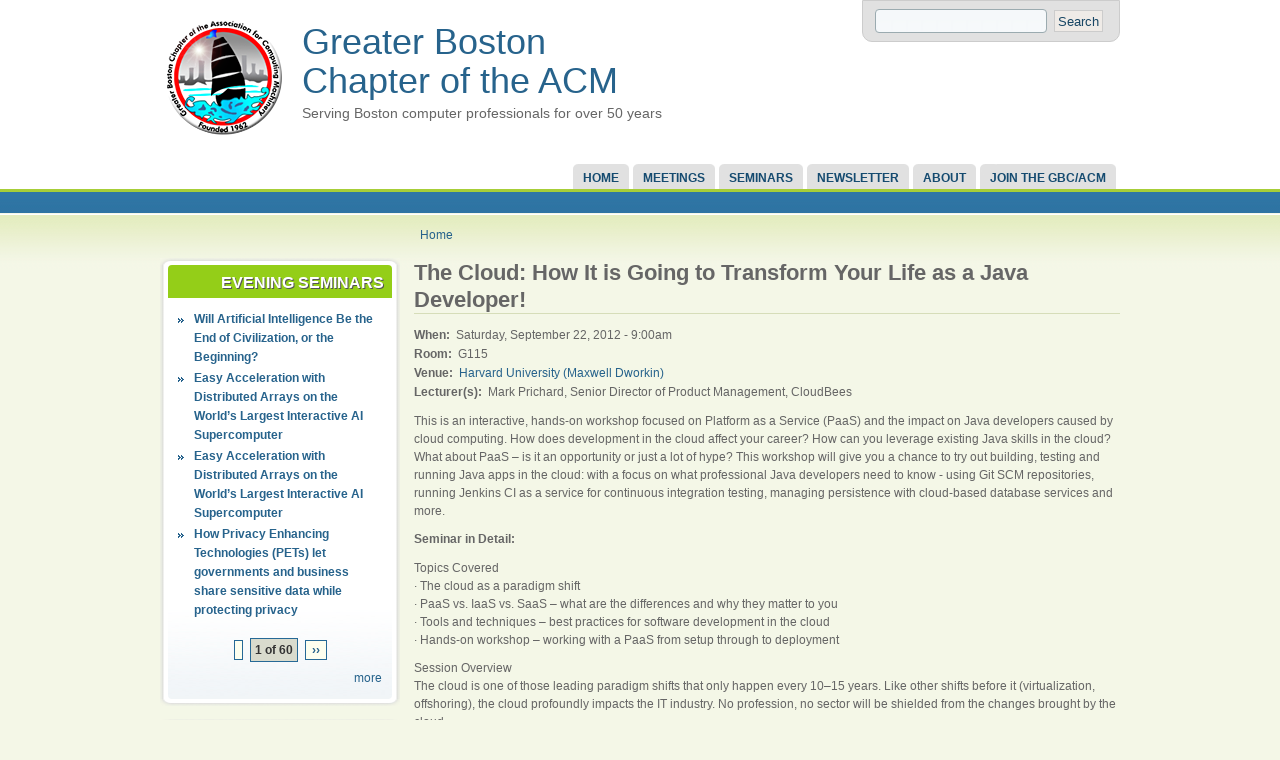

--- FILE ---
content_type: text/html; charset=utf-8
request_url: http://www.gbcacm.org/seminars/pds/2012/cloud-how-it-going-transform-your-life-java-developer.html
body_size: 29767
content:

<!DOCTYPE html PUBLIC "-//W3C//DTD XHTML 1.0 Strict//EN" "http://www.w3.org/TR/xhtml1/DTD/xhtml1-strict.dtd">
<html xmlns="http://www.w3.org/1999/xhtml" lang="en" xml:lang="en">

  <head>
<meta http-equiv="Content-Type" content="text/html; charset=utf-8" />
    <title>The Cloud: How It is Going to Transform Your Life as a Java Developer! | Serving Boston computer professionals for over 50 years</title>
    <meta http-equiv="Content-Type" content="text/html; charset=utf-8" />
<link rel="shortcut icon" href="/sites/www.gbcacm.org/files/favicon.ico" type="image/x-icon" />
    <link type="text/css" rel="stylesheet" media="all" href="/modules/acquia/fivestar/css/fivestar.css?y" />
<link type="text/css" rel="stylesheet" media="all" href="/modules/acquia/fivestar/widgets/small/small.css?y" />
<link type="text/css" rel="stylesheet" media="all" href="/modules/acquia/cck/theme/content-module.css?y" />
<link type="text/css" rel="stylesheet" media="all" href="/modules/acquia/date/date.css?y" />
<link type="text/css" rel="stylesheet" media="all" href="/modules/acquia/date/date_popup/themes/datepicker.css?y" />
<link type="text/css" rel="stylesheet" media="all" href="/modules/acquia/date/date_popup/themes/jquery.timeentry.css?y" />
<link type="text/css" rel="stylesheet" media="all" href="/modules/acquia/filefield/filefield.css?y" />
<link type="text/css" rel="stylesheet" media="all" href="/modules/acquia/img_assist/img_assist.css?y" />
<link type="text/css" rel="stylesheet" media="all" href="/modules/acquia/lightbox2/css/lightbox.css?y" />
<link type="text/css" rel="stylesheet" media="all" href="/modules/node/node.css?y" />
<link type="text/css" rel="stylesheet" media="all" href="/modules/system/defaults.css?y" />
<link type="text/css" rel="stylesheet" media="all" href="/modules/system/system.css?y" />
<link type="text/css" rel="stylesheet" media="all" href="/modules/system/system-menus.css?y" />
<link type="text/css" rel="stylesheet" media="all" href="/modules/user/user.css?y" />
<link type="text/css" rel="stylesheet" media="all" href="/sites/www.gbcacm.org/modules/announcements/announcements.css?y" />
<link type="text/css" rel="stylesheet" media="all" href="/sites/www.gbcacm.org/files/css_injector_1.css?y" />
<link type="text/css" rel="stylesheet" media="all" href="/sites/www.gbcacm.org/modules/thickbox/thickbox.css?y" />
<link type="text/css" rel="stylesheet" media="all" href="/sites/www.gbcacm.org/modules/thickbox/thickbox_ie.css?y" />
<link type="text/css" rel="stylesheet" media="all" href="/sites/www.gbcacm.org/modules/views_slideshow/contrib/views_slideshow_singleframe/views_slideshow.css?y" />
<link type="text/css" rel="stylesheet" media="all" href="/sites/www.gbcacm.org/modules/views_slideshow/contrib/views_slideshow_thumbnailhover/views_slideshow.css?y" />
<link type="text/css" rel="stylesheet" media="all" href="/misc/farbtastic/farbtastic.css?y" />
<link type="text/css" rel="stylesheet" media="all" href="/modules/acquia/calendar/calendar.css?y" />
<link type="text/css" rel="stylesheet" media="all" href="/modules/acquia/cck/modules/fieldgroup/fieldgroup.css?y" />
<link type="text/css" rel="stylesheet" media="all" href="/modules/acquia/views/css/views.css?y" />
<link type="text/css" rel="stylesheet" media="all" href="/modules/acquia/print/css/printlinks.css?y" />
<link type="text/css" rel="stylesheet" media="all" href="/themes/acquia/acquia_marina/style.css?y" />
<link type="text/css" rel="stylesheet" media="all" href="/themes/acquia/acquia_marina/icons.css?y" />
<link type="text/css" rel="stylesheet" media="all" href="/themes/acquia/acquia_marina/dblog.css?y" />
<link type="text/css" rel="stylesheet" media="all" href="/themes/acquia/acquia_marina/theme_settings/fixed.css?y" />
<link type="text/css" rel="stylesheet" media="all" href="/themes/acquia/acquia_marina/theme_settings/fonts_1.css?y" />
    <!--[if IE 7]>
      <link type="text/css" rel="stylesheet" media="all" href="/themes/acquia/acquia_marina/ie7-fixes.css" />
    <![endif]-->
    <!--[if lte IE 6]>
      <link type="text/css" rel="stylesheet" media="all" href="/themes/acquia/acquia_marina/ie6-fixes.css" />
    <![endif]-->
        <script type="text/javascript" src="/sites/www.gbcacm.org/files/js/js_b1deb9af218c0e80bf9e56cd485b5889.js"></script>
<script type="text/javascript">
<!--//--><![CDATA[//><!--
jQuery.extend(Drupal.settings, { "basePath": "/", "fivestar": { "titleUser": "Your rating: ", "titleAverage": "Average: ", "feedbackSavingVote": "Saving your vote...", "feedbackVoteSaved": "Your vote has been saved.", "feedbackDeletingVote": "Deleting your vote...", "feedbackVoteDeleted": "Your vote has been deleted." }, "googleanalytics": { "trackOutbound": 1, "trackMailto": 1, "trackDownload": 1, "trackDownloadExtensions": "7z|aac|arc|arj|asf|asx|avi|bin|csv|doc|exe|flv|gif|gz|gzip|hqx|jar|jpe?g|js|mp(2|3|4|e?g)|mov(ie)?|msi|msp|pdf|phps|png|ppt|qtm?|ra(m|r)?|sea|sit|tar|tgz|torrent|txt|wav|wma|wmv|wpd|xls|xml|z|zip" }, "lightbox2": { "rtl": 0, "file_path": "/(\\w\\w/)sites/www.gbcacm.org/files", "default_image": "/modules/acquia/lightbox2/images/brokenimage.jpg", "border_size": 10, "font_color": "000", "box_color": "fff", "top_position": "", "overlay_opacity": "0.8", "overlay_color": "000", "disable_close_click": true, "resize_sequence": 0, "resize_speed": 400, "fade_in_speed": 400, "slide_down_speed": 600, "use_alt_layout": false, "disable_resize": false, "disable_zoom": false, "force_show_nav": false, "show_caption": true, "loop_items": false, "node_link_text": "View Image Details", "node_link_target": false, "image_count": "Image !current of !total", "video_count": "Video !current of !total", "page_count": "Page !current of !total", "lite_press_x_close": "press \x3ca href=\"#\" onclick=\"hideLightbox(); return FALSE;\"\x3e\x3ckbd\x3ex\x3c/kbd\x3e\x3c/a\x3e to close", "download_link_text": "", "enable_login": false, "enable_contact": false, "keys_close": "c x 27", "keys_previous": "p 37", "keys_next": "n 39", "keys_zoom": "z", "keys_play_pause": "32", "display_image_size": "", "image_node_sizes": "()", "trigger_lightbox_classes": "img.image-img_assist_custom", "trigger_lightbox_group_classes": "", "trigger_slideshow_classes": "", "trigger_lightframe_classes": "", "trigger_lightframe_group_classes": "", "custom_class_handler": 0, "custom_trigger_classes": "", "disable_for_gallery_lists": 1, "disable_for_acidfree_gallery_lists": true, "enable_acidfree_videos": true, "slideshow_interval": 5000, "slideshow_automatic_start": true, "slideshow_automatic_exit": true, "show_play_pause": true, "pause_on_next_click": false, "pause_on_previous_click": true, "loop_slides": false, "iframe_width": 600, "iframe_height": 400, "iframe_border": 1, "enable_video": false }, "jcarousel": { "ajaxPath": "/jcarousel/ajax/views" }, "thickbox": { "close": "Close", "next": "Next \x3e", "prev": "\x3c Prev", "esc_key": "or Esc Key", "next_close": "Next / Close on last", "image_count": "Image !current of !total" }, "views": { "ajax_path": [ "/views/ajax", "/views/ajax" ], "ajaxViews": [ { "view_name": "gbc_evening_seminar_view", "view_display_id": "block_1", "view_args": "", "view_path": "node/250", "view_base_path": "seminars/evening", "view_dom_id": 1, "pager_element": 0 }, { "view_name": "gbc_pds_view", "view_display_id": "block_1", "view_args": "", "view_path": "node/250", "view_base_path": "seminars/pds", "view_dom_id": 2, "pager_element": 1 } ] } });
//--><!]]>
</script>
  </head>

  <body class="not-logged-in not-front full-node node-type-gbc_pds_event layout-first-main">
    <div id="page" class="clearfix">
      
              <div id="skip">
          <a href="#main-content">Skip to Main Content</a>
        </div>
            <div id="header-wrapper">
        <div id="header" class="clearfix">
          
                    <div id="search-box">
            <form action="/seminars/pds/2012/cloud-how-it-going-transform-your-life-java-developer.html"  accept-charset="UTF-8" method="post" id="search-theme-form">
<div><div id="search" class="container-inline">
  <div class="form-item" id="edit-search-theme-form-1-wrapper">
 <label for="edit-search-theme-form-1">Search this site: </label>
 <input type="text" maxlength="128" name="search_theme_form" id="edit-search-theme-form-1" size="15" value="" title="Enter the terms you wish to search for." class="form-text" />
</div>
<input type="submit" name="op" id="edit-submit" value="Search"  class="form-submit" />
<input type="hidden" name="form_build_id" id="form-4b0748fe72978faf86d0656e97ae2072" value="form-4b0748fe72978faf86d0656e97ae2072"  />
<input type="hidden" name="form_id" id="edit-search-theme-form" value="search_theme_form"  />
</div>

</div></form>
          </div><!-- /search-box -->
                
          <div id="header-first">
             
            <div id="logo">
              <a href="/" title="Home"><img src="/sites/www.gbcacm.org/files/gbclogo_128x128.png" alt="Home" /></a>
            </div>
                                    <h1><a href="/" title="Home">Greater Boston Chapter of the ACM</a></h1>
                                    <span id="slogan">Serving Boston computer professionals for over 50 years</span>
                      </div><!-- /header-first -->
  
          <div id="header-middle">
                        
<!-- start block.tpl.php -->
<div class="block-wrapper odd">
        
	        <div id="block-notice-10" class="block block-notice">
	                    <div class="content">
            
<div class="advertisement group-tids-10" id="group-id-0">
 <script type="text/javascript">
//<![CDATA[
  $(document).ready(function(){ jQuery("div#group-id-0").load("http://www.gbcacm.org/sites/www.gbcacm.org/modules/ad/serve.php?m=jquery&q=1&t=10&u=node%2F250&l=seminars%2Fpds%2F2012%2Fcloud-how-it-going-transform-your-life-java-developer.html"); });
 //]]>
 </script>
</div>
          </div>
        </div>
  
    
</div>
<!-- /end block.tpl.php -->
                      </div><!-- /header-middle -->
      
          <div id="header-last">
                      </div><!-- /header-last -->
      
        </div><!-- /header -->
      </div><!-- /header-wrapper -->
      
      <div id="primary-menu-wrapper" class="clearfix">
                <div id="primary-menu">
          <ul class="menu"><li class="leaf first"><a href="/" title="Return to homepage">Home</a></li>
<li class="leaf"><a href="/seminars/evening" title="Evening Seminars">Meetings</a></li>
<li class="expanded"><a href="/seminars/pds" title="Seminars offered by the GBC/ACM">Seminars</a><ul class="menu"><li class="leaf first"><a href="/seminars/pds" title="See our professional development seminars">Professional Development</a></li>
<li class="leaf last"><a href="/seminars/web" title="Lectures on the Web">Lectures on the Web</a></li>
</ul></li>
<li class="collapsed"><a href="/newsletter" title="Monthly RealTimes">Newsletter</a></li>
<li class="expanded"><a href="/content/2008/about" title="Learn about the chapter">About</a><ul class="menu"><li class="leaf first"><a href="/content/2008/about" title="Learn about the GBC/ACM">Our Mission</a></li>
<li class="leaf"><a href="/about/privacy" title="GBC/ACM Privacy Policy">Privacy Policy</a></li>
<li class="leaf last"><a href="/contact" title="Contact the GBC/ACM">Contact</a></li>
</ul></li>
<li class="leaf last"><a href="/membership/join" title="Become a member of the GBC/ACM">Join the GBC/ACM</a></li>
</ul>        </div><!-- /primary_menu -->
              </div><!-- /primary-menu-wrapper -->

      <div id="preface">
              </div><!-- /preface -->

      <div id="main-wrapper">
        <div id="main" class="clearfix">
          
                    <div id="breadcrumb">
            <div class="breadcrumb"><a href="/">Home</a></div>          </div><!-- /breadcrumb -->
                  
                    <div id="sidebar-first">
            
<!-- start block.tpl.php -->
<div class="block-wrapper odd">
     <!-- see preprocess_block() -->
  <div class="rounded-block">
    <div class="rounded-block-top-left"></div>
    <div class="rounded-block-top-right"></div>
    <div class="rounded-outside">
      <div class="rounded-inside">
        <p class="rounded-topspace"></p>
        
	        <div id="block-views-623b9a798b5dd5369604508a883e196a" class="block block-views">
	                                <div class="block-icon pngfix"></div>
                      <h2 class="title block-title pngfix">Evening Seminars</h2>
                    <div class="content">
            <div class="view view-gbc-evening-seminar-view view-style-normal view-id-gbc_evening_seminar_view view-display-id-block_1">
    
  
  
      <div class="view-content">
      <div class="item-list">
    <ul>
          <li class="views-row views-row-1 views-row-odd views-row-first">  
  <div class="views-field-title">
                <span class="field-content"><a href="/seminars/evening/2025/will-artificial-intelligence-be-end-civilization-or-beginning.html">Will Artificial Intelligence Be the End of Civilization, or the Beginning?</a></span>
  </div>
</li>
          <li class="views-row views-row-2 views-row-even">  
  <div class="views-field-title">
                <span class="field-content"><a href="/seminars/evening/2025/easy-acceleration-distributed-arrays-world%E2%80%99s-largest-interactive-ai-supercom-0">Easy Acceleration with Distributed Arrays on the World’s Largest Interactive AI Supercomputer</a></span>
  </div>
</li>
          <li class="views-row views-row-3 views-row-odd">  
  <div class="views-field-title">
                <span class="field-content"><a href="/seminars/evening/2025/easy-acceleration-distributed-arrays-world%E2%80%99s-largest-interactive-ai-supercompu">Easy Acceleration with Distributed Arrays on the World’s Largest Interactive AI Supercomputer</a></span>
  </div>
</li>
          <li class="views-row views-row-4 views-row-even views-row-last">  
  <div class="views-field-title">
                <span class="field-content"><a href="/seminars/evening/2025/how-privacy-enhancing-technologies-pets-let-governments-and-business-share-sen">How Privacy Enhancing Technologies (PETs) let governments and business share sensitive data while protecting privacy</a></span>
  </div>
</li>
      </ul>
</div>    </div>
  
      <div class="item-list"><ul class="pager"><li class="pager-previous first">&nbsp;</li>
<li class="pager-current">1 of 60</li>
<li class="pager-next last"><a href="/seminars/pds/2012/cloud-how-it-going-transform-your-life-java-developer.html?page=1" class="active">››</a></li>
</ul></div>  
  
      
<div class="more-link">
  <a href="/seminars/evening">
    more  </a>
</div>
  
  
  
</div>           </div>
        </div>
  
          <p class="rounded-bottomspace"></p>
      </div><!-- /rounded-inside -->
    </div>
    <div class="rounded-block-bottom-left"></div>
    <div class="rounded-block-bottom-right"></div>
  </div><!-- /rounded-block -->
    
</div>
<!-- /end block.tpl.php -->

<!-- start block.tpl.php -->
<div class="block-wrapper even">
     <!-- see preprocess_block() -->
  <div class="rounded-block">
    <div class="rounded-block-top-left"></div>
    <div class="rounded-block-top-right"></div>
    <div class="rounded-outside">
      <div class="rounded-inside">
        <p class="rounded-topspace"></p>
        
	        <div id="block-views-gbc_pds_view-block_1" class="block block-views">
	                                <div class="block-icon pngfix"></div>
                      <h2 class="title block-title pngfix">Professional Development</h2>
                    <div class="content">
            <div class="view view-gbc-pds-view view-style-normal view-id-gbc_pds_view view-display-id-block_1">
    
  
  
      <div class="view-content">
      <div class="item-list">
    <ul>
          <li class="views-row views-row-1 views-row-odd views-row-first">  
  <div class="views-field-title">
                <span class="field-content"><a href="/seminars/pds/2021/neural-networks-and-deep-learning-%E2%80%93-practical-introduction-cl-kim.html">Neural Networks and Deep Learning – a Practical Introduction with CL Kim</a></span>
  </div>
</li>
          <li class="views-row views-row-2 views-row-even">  
  <div class="views-field-title">
                <span class="field-content"><a href="/seminars/pds/2019/design-delight-%E2%80%94-transforming-your-designs-good-great-deliver-most-delightful-expe">Design for Delight — Transforming Your Designs From Good To Great Deliver The Most Delightful Experiences To Your Users</a></span>
  </div>
</li>
          <li class="views-row views-row-3 views-row-odd views-row-last">  
  <div class="views-field-title">
                <span class="field-content"><a href="/seminars/pds/2018/career-success-jobs-continuous-learning-and-advancement-demetrios-karis.html">Career Success: Jobs, Continuous Learning, and Advancement with Demetrios Karis</a></span>
  </div>
</li>
      </ul>
</div>    </div>
  
      <div class="item-list"><ul class="pager"><li class="pager-previous first">&nbsp;</li>
<li class="pager-current">1 of 12</li>
<li class="pager-next last"><a href="/seminars/pds/2012/cloud-how-it-going-transform-your-life-java-developer.html?page=0%2C1" class="active">››</a></li>
</ul></div>  
  
      
<div class="more-link">
  <a href="/seminars/pds">
    more  </a>
</div>
  
  
  
</div>           </div>
        </div>
  
          <p class="rounded-bottomspace"></p>
      </div><!-- /rounded-inside -->
    </div>
    <div class="rounded-block-bottom-left"></div>
    <div class="rounded-block-bottom-right"></div>
  </div><!-- /rounded-block -->
    
</div>
<!-- /end block.tpl.php -->
          </div><!-- /sidebar-first -->
          
          <div id="content-wrapper">

            
                        
            <div id="content">
              <a name="main-content" id="main-content"></a>
              
              
              <div id="content-inner">
                
                              
                                <h1 class="title">The Cloud: How It is Going to Transform Your Life as a Java Developer!</h1>
                                <div id="content-content">
                  
<!-- start node.tpl.php -->
<div id="node-250" class="node odd full-node node-type-gbc_pds_event">
  
  
  <div class="meta">
      </div>

  <div class="content">
    <div class="field field-type-date field-field-evening-seminar-time">
    <div class="field-items">
            <div class="field-item odd">
                      <div class="field-label-inline-first">
              When:&nbsp;</div>
                    <span class="date-display-single">Saturday, September 22, 2012 - 9:00am</span>        </div>
        </div>
</div>
<div class="field field-type-text field-field-gbc-room">
    <div class="field-items">
            <div class="field-item odd">
                      <div class="field-label-inline-first">
              Room:&nbsp;</div>
                    G115        </div>
        </div>
</div>
<div class="field field-type-nodereference field-field-gbc-venue">
    <div class="field-items">
            <div class="field-item odd">
                      <div class="field-label-inline-first">
              Venue:&nbsp;</div>
                    <a href="/nodereference/thickbox/197/thickbox_reference_full?width=700&amp;height=340" title="Harvard University (Maxwell Dworkin)" class="thickbox nodereference" rel="gallery-">Harvard University (Maxwell Dworkin)</a>        </div>
        </div>
</div>
<div class="field field-type-text field-field-evening-seminar-speakers">
    <div class="field-items">
            <div class="field-item odd">
                      <div class="field-label-inline-first">
              Lecturer(s):&nbsp;</div>
                    Mark Prichard, Senior Director of Product Management, CloudBees        </div>
        </div>
</div>
<p>This is an interactive, hands-on workshop focused on Platform as a Service (PaaS) and the impact on Java developers caused by cloud computing. How does development in the cloud affect your career? How can you leverage existing Java skills in the cloud? What about PaaS – is it an opportunity or just a lot of hype? This workshop will give you a chance to try out building, testing and running Java apps in the cloud: with a focus on what professional Java developers need to know - using Git SCM repositories, running Jenkins CI as a service for continuous integration testing, managing persistence with cloud-based database services and more.</p>
<div class="field field-type-text field-field-pds-seminar-topics">
      <div class="field-label">Seminar in Detail:&nbsp;</div>
    <div class="field-items">
            <div class="field-item odd">
                    <p>Topics Covered<br />
·      The cloud as a paradigm shift<br />
·      PaaS vs. IaaS vs. SaaS – what are the differences and why they matter to you<br />
·      Tools and techniques – best practices for software development in the cloud<br />
·      Hands-on workshop – working with a PaaS from setup through to deployment</p>
<p>Session Overview<br />
The cloud is one of those leading paradigm shifts that only happen every 10–15 years. Like other shifts before it (virtualization, offshoring), the cloud profoundly impacts the IT industry. No profession, no sector will be shielded from the changes brought by the cloud.</p>
<p>9:30 - 11:30am: Introduction to the Cloud, Impact on Java Development<br />
Mark Prichard, Senior Director of Product Management, CloudBees, will discuss how cloud computing is a natural step in the evolution of IT and dig into what those changes mean for Java developers. Through a series of hands-on examples, he will drill down into how a Java PaaS works and why this is an ideal model for professional Java developers.</p>
<p>11:30am - 12:00pm: Lunch (provided)</p>
<p>12:00 - 4:00pm: Hands-on Session<br />
Participants will set up a PaaS environment (in just a couple of clicks) and see how PaaS dramatically speeds application development. We will cover setup, development and deployment of a rich variety of Java apps in the cloud–if you want, bring some Java code of your own that you’d like to deploy, to see for yourself how easy it is!</p>
<p>This interactive workshop is sponsored by: New England Java Users Group (NEJUG),<br />
 Boston Chapter - Association of Computer Machinery (ACM) and CloudBees</p>
        </div>
        </div>
</div>
<div class="field field-type-text field-field-gbc-seminar-pricing">
    <div class="field-items">
            <div class="field-item odd">
                      <div class="field-label-inline-first">
              Pricing:&nbsp;</div>
                    <p>Cost: $30 (includes lunch, parking) – bring your own laptop (required for hands-on)</p>
        </div>
        </div>
</div>
<div class="service-links"><div class="service-label">Bookmark/Search this post with </div><ul class="links"><li class="service-links-facebook first"><a href="http://www.facebook.com/sharer.php?u=http%3A%2F%2Fwww.gbcacm.org%2Fseminars%2Fpds%2F2012%2Fcloud-how-it-going-transform-your-life-java-developer.html&amp;t=The+Cloud%3A+How+It+is+Going+to+Transform+Your+Life+as+a+Java+Developer%21" title="Share on Facebook." class="service-links-facebook" rel="nofollow"><img src="/sites/www.gbcacm.org/modules/service_links/images/facebook.png" alt="Facebook" title="" width="16" height="16" /></a></li>
<li class="service-links-google"><a href="http://www.google.com/bookmarks/mark?op=add&amp;bkmk=http%3A%2F%2Fwww.gbcacm.org%2Fseminars%2Fpds%2F2012%2Fcloud-how-it-going-transform-your-life-java-developer.html&amp;title=The+Cloud%3A+How+It+is+Going+to+Transform+Your+Life+as+a+Java+Developer%21" title="Bookmark this post on Google." class="service-links-google" rel="nofollow"><img src="/sites/www.gbcacm.org/modules/service_links/images/google.png" alt="Google" title="" width="16" height="16" /></a></li>
<li class="service-links-linkedin"><a href="http://www.linkedin.com/shareArticle?mini=true&amp;url=http%3A%2F%2Fwww.gbcacm.org%2Fseminars%2Fpds%2F2012%2Fcloud-how-it-going-transform-your-life-java-developer.html&amp;title=The+Cloud%3A+How+It+is+Going+to+Transform+Your+Life+as+a+Java+Developer%21&amp;summary=This+is+an+interactive%2C+hands-on+workshop+focused+on+Platform+as+a+Service+%28PaaS%29+and+the+impact+on+Java+developers+caused+by+cloud+computing.+How+does+development+in+the+cloud+affect+your+career%3F+How+can+you+leverage+existing+Java+skills+in+the+cloud%3F+What+about+PaaS+%E2%80%93+is+it+an+opportunity+or+just+a+lot+of+hype%3F&amp;source=Greater+Boston+Chapter+of+the+ACM" title="Publish this post to LinkedIn" class="service-links-linkedin" rel="nofollow"><img src="/sites/www.gbcacm.org/modules/service_links/images/linkedin.png" alt="LinkedIn" title="" width="16" height="16" /></a></li>
<li class="service-links-twitter last"><a href="http://twitter.com/share?url=http%3A%2F%2Fwww.gbcacm.org%2Fseminars%2Fpds%2F2012%2Fcloud-how-it-going-transform-your-life-java-developer.html&amp;text=The%20Cloud%3A%20How%20It%20is%20Going%20to%20Transform%20Your%20Life%20as%20a%20Java%20Developer%21" title="Share this on Twitter" class="service-links-twitter" rel="nofollow"><img src="/sites/www.gbcacm.org/modules/service_links/images/twitter.png" alt="Twitter" title="" width="16" height="16" /></a></li>
</ul></div><form action="/seminars/pds/2012/cloud-how-it-going-transform-your-life-java-developer.html"  accept-charset="UTF-8" method="post" id="fivestar-form-node-250" class="fivestar-widget">
<div><div class="fivestar-form-vote-250 clear-block"><input type="hidden" name="content_type" id="edit-content-type" value="node"  />
<input type="hidden" name="content_id" id="edit-content-id" value="250"  />
<div class="fivestar-form-item  fivestar-combo-text fivestar-average-stars"><div class="form-item" id="edit-vote-wrapper">
 <label for="edit-vote">Average: </label>
 <input type="hidden" name="vote_count" id="edit-vote-count" value="5"  />
<input type="hidden" name="vote_average" id="edit-vote-average" value="80"  />
<input type="hidden" name="auto_submit_path" id="edit-auto-submit-path" value="/fivestar/vote/node/250/vote"  class="fivestar-path" />
<select name="vote" class="form-select" id="edit-vote-1" ><option value="-">Select rating</option><option value="20">Give it 1/5</option><option value="40">Give it 2/5</option><option value="60">Give it 3/5</option><option value="80" selected="selected">Give it 4/5</option><option value="100">Give it 5/5</option></select><input type="hidden" name="auto_submit_token" id="edit-auto-submit-token" value="551079e06939538e557cdeb65a0589d9"  class="fivestar-token" />

 <div class="description"><div class="fivestar-summary fivestar-summary-combo fivestar-feedback-enabled"><span class="user-rating">Your rating: <span>None</span></span> <span class="average-rating">Average: <span>4</span></span> <span class="total-votes">(<span>5</span> votes)</span></div></div>
</div>
</div><input type="hidden" name="destination" id="edit-destination" value="node/250"  />
<input type="submit" name="op" id="edit-fivestar-submit" value="Rate"  class="form-submit fivestar-submit" />
<input type="hidden" name="form_build_id" id="form-d8b66dabde283a8937da4c79750a1476" value="form-d8b66dabde283a8937da4c79750a1476"  />
<input type="hidden" name="form_id" id="edit-fivestar-form-node-250" value="fivestar_form_node_250"  />
</div>
</div></form>
  </div>

    
    <div class="links">
    <ul class="links inline"><li class="print_html first"><a href="/print/250" title="Display a printer-friendly version of this page." class="print-page" rel="nofollow">Printer-friendly version</a></li>
<li class="print_mail last"><a href="/printmail/250" title="Send this page by email." class="print-mail" rel="nofollow">Send by email</a></li>
</ul>  </div>
  
  </div>
<!-- /#node-250 -->
                </div>
              </div><!-- /content-inner -->
            </div><!-- /content -->

                      </div><!-- /content-wrapper -->
          
          
                    
          
                    <div id="footer" class="clearfix">
                                    
<!-- start block.tpl.php -->
<div class="block-wrapper odd">
        
	        <div id="block-block-1" class="block block-block">
	                    <div class="content">
            <p>Copyright &copy; 2013, Greater Boston Chapter of the ACM  | <a class="faded-link" href="/user/login">Login</a></p>
          </div>
        </div>
  
    
</div>
<!-- /end block.tpl.php -->

<!-- start block.tpl.php -->
<div class="block-wrapper even">
        
	        <div id="block-system-0" class="block block-system">
	                    <div class="content">
            <a href="http://drupal.org"><img src="/misc/powered-blue-80x15.png" alt="Powered by Drupal, an open source content management system" title="Powered by Drupal, an open source content management system" width="80" height="15" /></a>          </div>
        </div>
  
    
</div>
<!-- /end block.tpl.php -->
                                  </div><!-- /footer -->
                    
        </div><!-- /main -->
      </div><!-- /main-wrapper -->
    </div><!-- /page -->
    <script type="text/javascript">
<!--//--><![CDATA[//><!--
var _gaq = _gaq || [];_gaq.push(["_setAccount", "UA-704831-2"]);_gaq.push(["_trackPageview"]);(function() {var ga = document.createElement("script");ga.type = "text/javascript";ga.async = true;ga.src = ("https:" == document.location.protocol ? "https://ssl" : "http://www") + ".google-analytics.com/ga.js";var s = document.getElementsByTagName("script")[0];s.parentNode.insertBefore(ga, s);})();
//--><!]]>
</script>
  </body>
</html>


--- FILE ---
content_type: text/css
request_url: http://www.gbcacm.org/sites/www.gbcacm.org/files/css_injector_1.css?y
body_size: 3139
content:
div.field-field-video-lecture {
  float: right;
  padding: 8px 8px 8px 12px;
}

div#header-middle div.notice div.image-advertisement img {
  width: 450px;
  height: 100px;
}

div#TB_ajaxWindowTitle {
  font-weight: bold;
}

div.field-field-pds-seminar-topics div.field-label {
  margin-bottom: 8px;
}

div#header-first {
  width: 485px;
  margin: 12px 5px 0 0;
}

div.field-type-embed-gmap div.field-items {
  text-align: center;
  margin: 35px;
}

#header-first h1 a {
  line-height: 1.1em;
}

div.field-field-video-lecture div.emvideo-video div {
  border: 5px solid #444;
  border-bottom-width: 1px;
  background-color: #444;
}

div.field-field-lecture-recording {
  border: 8px solid #eee;
  padding: 10px;
  margin: 2px;
}

#main-wrapper div#block-views-gbc_pds_view-block_1 ul.pager,
#main-wrapper div#block-views-623b9a798b5dd5369604508a883e196a ul.pager {
  margin-top: 18px;
  margin-bottom: 6px;
}

div.node-type-gbc_pds_event div.field-field-lecture-recording,
div.node-type-gbc_evening_seminar div.field-field-lecture-recording,
div.node-type-gbc_evening_seminar_2 div.field-field-lecture-recording {
  float: right;
}

div.field-field-lecturer-photos {
  float: right;
  padding: 2px;
  clear: right;
}

div.field-field-lecturer-photos div.field-item {
  margin: 12px 2px 12px 12px;
}

div.view-gbc-front-news-view2 div.views-field-field-lecturer-photos-fid img.imagecache,
div.field-field-lecturer-photos div.field-item img.imagecache {
  border: 2px solid #444;
}

div.field-field-lecturer-slides div.filefield-file {
  margin: 2px 8px;
}

div.service-links {
  margin: 25px 0;
}

div.service-links div.service-label {
  padding: 6px 0;
}

div#block-views-gbc_front_news_view2-block_2 h2.title,
div#block-views-gbc_front_news_view2-block_1 h2.title {
  margin-bottom: 6px;
  border-bottom: 2px solid #ccc;
}

div.view-gbc-front-news-view2 div.views-field-field-lecturer-photos-fid a.imagecache {
  float: right;
  margin: 6px;
}

div.view-gbc-front-news-view2 div.views-field-teaser {
  padding: 6px 0 3px 0;
}

div.view-gbc-front-news-view2 div.views-field-title {
  font-family: Myriad Pro,Myriad Web Pro Regular,Lucida Grande,Geneva,Trebuchet MS,sans-serif;
  font-size: 1.333em;
  font-weight: 600;
  padding: 0 0 8px 0;
  text-transform: uppercase;
}

div.field-field-lecturer-slides {
  float: left;
}

div.field-field-more-audio-recording {
  float: right;
  margin-right: 15px;
}

div.field-field-more-audio-recording p.mp3player_description {
  margin: 0  0 30px 20px;
  line-height: 100%;
}

div.field-field-more-audio-recording div.field-item.odd {
  background-color: #eee;
  border: 1px solid #eee;
  padding: 3px 8px 2px 8px;
}

div.field-field-more-audio-recording div.field-item.even {
  background-color: #ddd;
  border: 1px solid #ddd;
  padding: 3px 8px 2px 8px;
}

div.field-field-more-audio-recording {
  margin-left: 50px;
}

td.past div.mini-day-on,
td.future div.mini-day-on {
  background-color: #FFE5E5;
}

#header-first #slogan {
  white-space: nowrap;
}